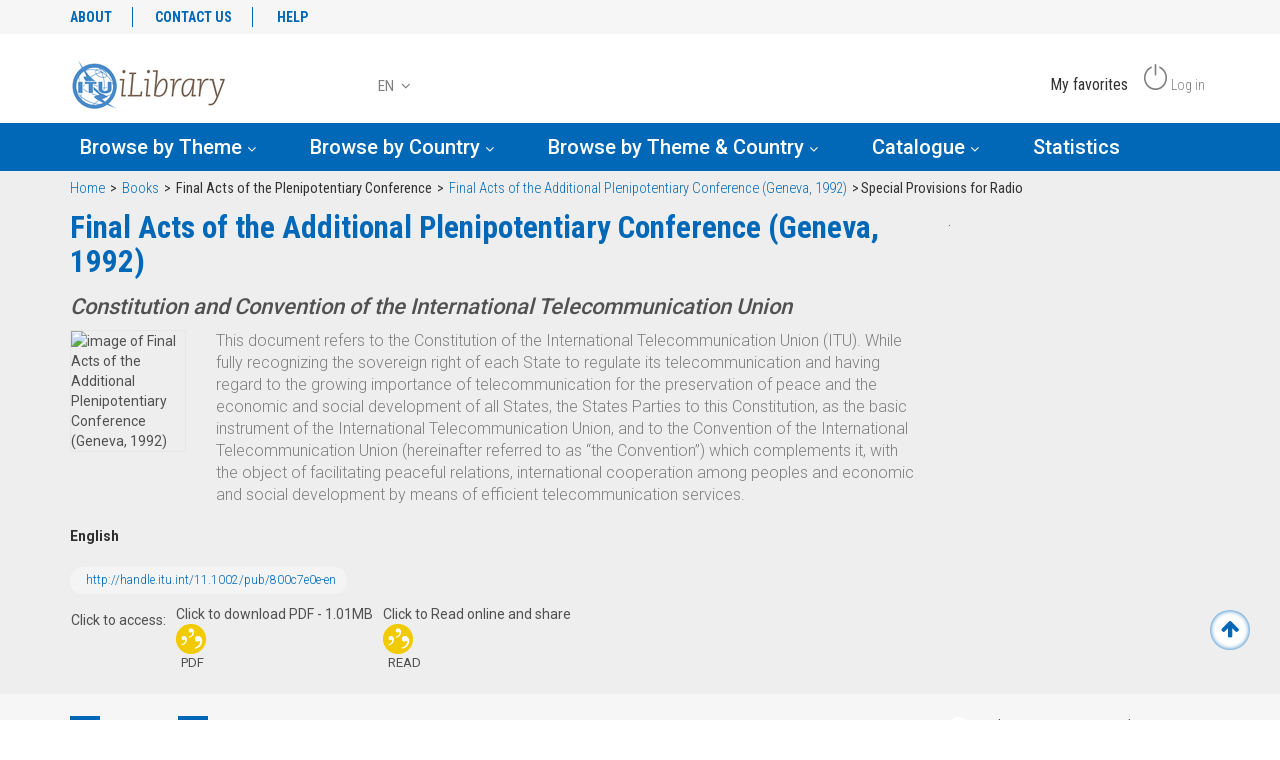

--- FILE ---
content_type: text/html; charset=utf-8
request_url: https://itu-ilibrary.org/science-and-technology/final-acts-of-the-additional-plenipotentiary-conference-geneva-1992_pub/800c7e0e-a4f64ad4-en
body_size: 5298
content:
<!DOCTYPE html>
<html lang="en" class="no-js">
<head>
  <meta charset="utf-8">
  <meta http-equiv="X-UA-Compatible" content="IE=Edge">
  <meta name="viewport" content="width=device-width, initial-scale=1">
  <title>ITU iLibrary | Special Provisions for Radio</title>
  <link rel="schema.CRAWLER" href="https://labs.ingenta.com/2006/06/16/crawler">
  <meta name="description" content="International Telecommunications Union, online library, ITU publications">
  <meta name="dc.title" content="Special Provisions for Radio">
  <meta name="dc.type" scheme="DCMIType" content="Text">
  <meta name="dc.publisher" content="ITU">
  <meta name="dc.creator" content="International Telecommunication Union">
  <meta name="dc.identifier" content="doi:http://handle.itu.int/11.1002/pub/800c7e0e-a4f64ad4-en">
  <meta name="dc.date" content="2008/04/08">
  <meta name="citation_doi" content="http://handle.itu.int/11.1002/pub/800c7e0e-a4f64ad4-en">
  <meta name="citation_publication_date" content="2008/04/08">
  <meta name="citation_year" content="2008">
  <meta name="citation_title" content="Special Provisions for Radio">
  <meta name="citation_author" content="International Telecommunication Union">
  <meta name="citation_firstpage" content="36">
  <meta name="citation_lastpage" content="38">
  <meta name="citation_publisher" content="ITU">
  <meta name="citation_language" content="en">
  <meta name="stats-meta" content="stats" data-logstatisticsurl="/logstatistics.action" data-itemid="/content/component/pub-800c7e0e-a4f64ad4-en" data-baseuri="http://instance.metastore.ingenta.com">
  <link rel="shortcut icon" href="/upload/favicon/itu/favicon.ico">
  <link href="//fonts.googleapis.com/css?family=Roboto+Condensed:300,400,700%7CRoboto:100,300,400,500,700" rel="stylesheet">
  <link rel="stylesheet" href="/css/v/7.0.0/instance/site.css" type="text/css">
  <link rel="stylesheet" href="/css/v/7.0.0/instance/jquery.mCustomScrollbar.min.css">
  <script src="/js/instance/vendor/modernizer.custom.min.js" type="text/javascript"></script>
  <script src="//code.jquery.com/jquery-1.11.1.min.js" type="text/javascript"></script>
  <script type="text/javascript">
  dataLayer = [{
  'siteName': 'itu-ilibrary.org',
  'siteEnvironment':"live",
  'pageLanguage':"en",
  'pageType':"Component,Chapter", 
  'pageTopic':"scienceAndTechnology", 
  'pageCountry':"",
  'pageCategory':"books",
  'pagePublicationName':"Special Provisions for Radio",
  'contentDOI':"http://handle.itu.int/11.1002/pub/800c7e0e-a4f64ad4-en",
  'userProfil':'guestUser',
  'userProfilID':'',
  'userBusinessSector':"",
  'userJobTitle':'',
  'userInstitutionalID':''
  }];
  </script>
</head>
<body id="datapage" class="body" data-instanceprefix="instance">
  <noscript></noscript> <noscript></noscript>

  <div id="skinPublishingDates" class="hidden-js-div">
    1887
  </div>
  <div id="wrapper" class="siteWrapper">
    <header class="header" id="header">
      <div class="navbar" role="navigation">
        <div class="header-container">
          <div class="container"></div>
          <nav class="top-header hidden-md hidden-sm hidden-xs bgcolor-light">
            <div class="container">
              <div class="row">
                <div class="col-xs-5">
                  <ul class="nav nav-pills secondary-nav">
                    <li>
                      <a href="/itu/about">ABOUT</a>
                    </li>
                    <li>
                      <a href="/contact">CONTACT US</a>
                    </li>
                    <li>
                    <li>
                      <a href="/itu/help">HELP</a>
                    </li>
                  </ul>
                </div>
                <div class="col-xs-7">

                </div>
              </div>
            </div>
          </nav>
          <div class="container oecd-header">
            <div class="row">
              <div class="col-lg-3 col-md-4 col-xs-6 logo-wrapper">
                <a href="/" title="" class="logo"><img alt="UN instance" src="/upload/v2_testing_ITU_logo.png" class="img-responsive"></a>
              </div>
              <div class="col-lg-4 col-md-6 col-xs-4 col-lg-push-5 actions-wrapper">
                <ul class="actions-user list-inline pull-right rwd_width">
                  <li>
                    <span class="ico-action action-favorite"></span> <span class="hidden-md hidden-sm hidden-xs">My favorites</span>
                  </li>
                  <li>
                    <a href="/signin" title="Log in"><span class="ico-action action-logout"></span> <span class="hidden-md hidden-sm hidden-xs">Log in</span></a>
                  </li>
                </ul>
              </div>
              <div class="col-xs-2 hidden-lg btn-nav-mobile">
                <div class="actions-user clearfix">
                  <button type="button" class="navbar-toggle collapsed" data-toggle="collapse" data-target="#collapse-main-nav" aria-expanded="false"><span class="icon-bar bar-one"></span> <span class="icon-bar bar-two"></span> <span class="icon-bar bar-three"></span></button>
                </div>
              </div>
              <div class="col-lg-5 col-xs-12 col-lg-pull-4 search-wrapper">
                
                <div class="btn-group dropdown_cover">
                  <button type="button" data-toggle="dropdown" aria-haspopup="true" aria-expanded="false" class="lang-btn">EN <i class="fa fa-angle-down"></i></button>
                  <ul class="dropdown-menu">
                    <li>
                      FR
                    </li>
                    <li>
                      JA
                    </li>
                  </ul>
                </div>
              </div>
            </div>
          </div>
        </div>
        <nav class="main-nav navbar-inverse navbar-md-collapse collapse" id="collapse-main-nav">
          <div class="container">
            <div class="hidden-lg"></div>
            <div class="row">
              <ul class="nav">
                <li class="navbar-nav-main-item js-item">
                  <a title="Browse by Theme" href="#" class="dropdown-toggle" id="dropdownMenu1" data-toggle="dropdown">Browse by Theme <i class="fa fa-angle-down" aria-hidden="true"></i></a>
                  <div class="theme-list-wrapper dropdown-menu" aria-labelledby="dropdownMenu1">
                    <div class="container">
                      <div class="themeList js-orderlist mainPanel clearfix" id="themeListItem">
                        <ul class="ul_cont1 js-ul_cont col-sm-6 col-lg-2" data-collength="3.0">
                          <li>
                            <a href="/itu-agriculture-and-food" title="">Agriculture and Food</a>
                          </li>
                          <li>
                            <a href="/itu-development" title="">Development</a>
                          </li>
                          <li>
                            <a href="/itu-economics" title="">Economics</a>
                          </li>
                        </ul>
                        <ul class="ul_cont2 js-ul_cont col-sm-6 col-lg-2" data-collength="3.0">
                          <li>
                            <a href="/itu-education" title="">Education</a>
                          </li>
                          <li>
                            Employment
                          </li>
                          <li>
                            <a href="/itu-energy" title="">Energy</a>
                          </li>
                        </ul>
                        <ul class="ul_cont3 js-ul_cont col-sm-6 col-lg-2" data-collength="3.0">
                          <li>
                            <a href="/itu-environment" title="">Environment</a>
                          </li>
                          <li>
                            Finance and Investment
                          </li>
                          <li>
                            <a href="/itu-governance" title="">Governance</a>
                          </li>
                        </ul>
                        <ul class="ul_cont4 js-ul_cont col-sm-6 col-lg-2" data-collength="3.0">
                          <li>
                            <a href="/itu-industry-and-services" title="">Industry and Services</a>
                          </li>
                          <li>
                            <a href="/itu-nuclear-energy" title="">Nuclear Energy</a>
                          </li>
                          <li>
                            <a href="/itu-science-and-technology" title="">Science and Technology</a>
                          </li>
                        </ul>
                        <ul class="ul_cont5 js-ul_cont col-sm-6 col-lg-2" data-collength="3.0">
                          <li>
                            <a href="/itu-social-issues-migration-health" title="">Social Issues/Migration/Health</a>
                          </li>
                          <li>
                            <a href="/itu-taxation" title="">Taxation</a>
                          </li>
                          <li>
                            Trade
                          </li>
                        </ul>
                        <ul class="ul_cont6 js-ul_cont col-sm-6 col-lg-2" data-collength="3.0">
                          <li>
                            <a href="/itu-transport" title="">Transport</a>
                          </li>
                          <li>
                            <a href="/itu-urban--rural-and-regional-development" title="">Urban, Rural and Regional Development</a>
                          </li>
                        </ul>
                      </div>
                    </div>
                  </div>
                </li>
                <li class="navbar-nav-main-item js-item">
                  <a title="Browse by Country" href="#" class="dropdown-toggle" id="dropdownMenu2" data-toggle="dropdown">Browse by Country <i class="fa fa-angle-down" aria-hidden="true"></i></a>
                  
                </li>
                <li class="navbar-nav-main-item js-item">
                  <a title="Browse by Theme & Country" href="#" class="dropdown-toggle" id="dropdownMenu3" data-toggle="dropdown">Browse by Theme & Country <i class="fa fa-angle-down" aria-hidden="true"></i></a>
                  
                </li>
                <li class="navbar-nav-main-item js-item">
                  <a title="Catalogue" href="#" class="dropdown-toggle" id="dropdownMenu4" data-toggle="dropdown">Catalogue <i class="fa fa-angle-down" aria-hidden="true"></i></a>
                  <div class="catalogue-list-wrapper dropdown-menu">
                    <div class="container">
                      <div class="row">
                        <ul class="catalogueList mainPanel clearfix col-xs-12">
                          <li class="col-lg-2 col-sm-6">
                            <a href="/books" title="Books">Books</a>
                          </li>
                          <li class="col-lg-2 col-sm-6">
                            Statistics
                          </li>
                        </ul>
                      </div>
                    </div>
                  </div>
                </li>
                <li class="navbar-nav-main-item js-item">
                  <a href="#">Statistics</a>
                </li>
              </ul>
              <div class="hidden-lg">
                <div class="col-xs-12">
                  <ul class="social-links list-inline text-center">
                    <li>
                      
                    </li>
                    <li>
                      
                    </li>
                    <li>
                      
                    </li>
                  </ul>
                </div>
                <div class="col-xs-12">
                  <ul class="nav secondary-nav text-center">
                    <li role="presentation">
                      <a href="#" title="">ABOUT</a>
                    </li>
                    <li role="presentation">
                      <a href="#" title="">CONTACT US</a>
                    </li>
                    <li role="presentation">
                      <a href="#" title=""></a>
                    </li>
                    <li role="presentation">
                      <a href="#" title="">HELP</a>
                    </li>
                  </ul>
<br>
                </div>
              </div>
            </div>
          </div>
        </nav>
      </div>
    </header>
    <div id="bellowheadercontainer">
      <div class="main-section">
        <div class="container"></div>
        <div class="bgcolor-5">
          <div class="container">
            <ol class="breadcrumb">
              <li>
                <a href="/" title="">Home</a>
              </li>
              <li>
                <a href="/books" title="">Books</a>
              </li>
              <li>
                Final Acts of the Plenipotentiary Conference
              </li>
              <li>
                <a href="/science-and-technology/final-acts-of-the-additional-plenipotentiary-conference-geneva-1992_pub/800c7e0e-en" title="">Final Acts of the Additional Plenipotentiary Conference (Geneva, 1992)</a>
              </li>
              <li><span class="inactiveLink">Special Provisions for Radio</span></li>
            </ol>
          </div>
        </div>
        <section class="post-glimps single-section bgcolor-5">
          <div class="container">
            <div class="row">
              <div class="col-xs-12 col-lg-9">
                <div class="row section-title">
                  <div class="col-xs-12">
                    <h2 class="block-title block-title--content-home">
<span class="volumeid hide"></span> Final Acts of the Additional Plenipotentiary Conference (Geneva, 1992)</h2>
                    <h3 class="sub-title">Constitution and Convention of the International Telecommunication Union</h3>
                  </div>
                  <div class="col-sm-2 cover-image-outer-container">
                    <picture><source media="(min-width: 992px)" srcset="https://assets.oecdcode.org/covers/340/1a91d17a.jpg"> <img src="https://assets.oecdcode.org/covers/100/1a91d17a.jpg" class="coverImage" alt="image of Final Acts of the Additional Plenipotentiary Conference (Geneva, 1992)" title="image of Final Acts of the Additional Plenipotentiary Conference (Geneva, 1992)"></source></picture>
                  </div>
                  <div class="col-sm-10">
                    <div class="description js-fulldescription" data-moretext="More" data-lesstext="Less" data-expandeddefault="false">
                      <p>This document refers to the Constitution of the International Telecommunication Union (ITU). While fully recognizing the sovereign right of each State to regulate its telecommunication and having regard to the growing importance of telecommunication for the preservation of peace and the economic and social development of all States, the States Parties to this Constitution, as the basic instrument of the International Telecommunication Union, and to the Convention of the International Telecommunication Union (hereinafter referred to as “the Convention”) which complements it, with the object of facilitating peaceful relations, international cooperation among peoples and economic and social development by means of efficient telecommunication services.</p>
                    </div>
                  </div>
                  <div class="col-xs-10 padding-top-mobile-20">
                    <p class="language"><span class="currentLanguage hide-mobile"><strong class="bold">English</strong></span></p>
                  </div>
                  <div class="col-xs-10 padding-top-mobile-20"></div>
                  <div class="col-xs-12">
                    <ul class="identifiers">
                      <li>
                        <a href="http://handle.itu.int/11.1002/pub/800c7e0e-en" title="">http://handle.itu.int/11.1002/pub/800c7e0e-en</a>
                      </li>
                    </ul>
                  </div>
                  <ul class="col-xs-12 actions responsive-action">
                    <li class="fulltext-label">Click to access:</li>
                    <li>
                      
                      <div class="info-bubble enabled show">
                        Click to download PDF - 1.01MB
                      </div>
<span class="ico-action"></span> <span class="name-action">PDF</span>
                    </li>
                    <li>
                      
                      <div class="info-bubble enabled show">
                        Click to Read online and share
                      </div>
<span class="ico-action"></span> <span class="name-action">READ</span>
                    </li>
                  </ul>
                </div>
              </div>
              <div class="col-xs-12 col-lg-3">
                .
                <ul class="actions vertical">
                  <li class="hidden">    </li>
                </ul>
              </div>
            </div>
          </div>
        </section>
        <section class="post-glimps single-section post-details-section bgcolor-8">
          <div class="container">
            <div class="row">
              <div class="col-xs-12 col-lg-9">
                <div class="row section-title">
                  <div class="col-xs-12 nav-chapter">
                    <div class="nav-item-bow">
                      <a href="/science-and-technology/final-acts-of-the-additional-plenipotentiary-conference-geneva-1992_pub/800c7e0e-87b1ad53-en" title="" class="btn-chapter prev"></a> <span class="chapter">Chapter</span> <a href="/science-and-technology/final-acts-of-the-additional-plenipotentiary-conference-geneva-1992_pub/800c7e0e-8fef2c27-en" title="" class="btn-chapter next"></a>
                    </div>
                  </div>
                  <div class="col-xs-12">
                    <h2 class="block-title block-title--content-home">
<span class="volumeid hide"></span> Special Provisions for Radio</h2>
                  </div>
                  <div class="col-xs-10 padding-top-mobile-20">
                    <p class="language"><span class="currentLanguage hide-mobile"><strong class="bold">English</strong></span></p>
                  </div>
                  <div class="col-xs-10 padding-top-mobile-20">
                    <ul class="version btn-group">
                      <li class="li-menu">
                        <a class="js-dropdown-related dropdown-toggle" href="#" data-toggle="dropdown">More On</a> <button type="button" class="btn dropdown-toggle" data-toggle="dropdown" aria-haspopup="true" aria-expanded="false"><span><img src="/images/instance/arrow-down.png" alt="arrow down"></span> <span class="sr-only">Toggle Dropdown</span></button>
                        <ul class="js-filter-group-list dropdown-menu language">
                          <li>
                            <a href="/itu-science-and-technology" title="">Science and Technology</a>
                          </li>
                        </ul>
                      </li>
                    </ul>
                  </div>
                  <ul class="col-xs-12 actions responsive-action">
                    <li class="fulltext-label">Click to access:</li>
                    <li>
                      
                      <div class="info-bubble enabled show">
                        Click to download PDF - 81.39KB
                      </div>
<span class="ico-action"></span> <span class="name-action">PDF</span>
                    </li>
                    <li>
                      
                      <div class="info-bubble enabled show">
                        Click to Read online and share
                      </div>
<span class="ico-action"></span> <span class="name-action">READ</span>
                    </li>
                  </ul>
                </div>
              </div>
              <div class="col-xs-12 col-lg-3 col-xs-8 col-md-6 col-lg-3 col-xs-offset-2 col-md-offset-3 col-lg-offset-0 sidebar-buttons">
                <div class="row">
                  <div class="subscription-indicator col-xs-12 suh-Subsandheadingsection_subsIcon">
                    <label class="indicator-icon"></label> <label class="indicator-label label-false">You have access to READ the content online, if option available</label>
                  </div>
                  <div class="block-buttons col-xs-12">
                    <a href="/science-and-technology/final-acts-of-the-additional-plenipotentiary-conference-geneva-1992_pub/800c7e0e-a4f64ad4-en" class="js-email-this btn btn-success" data-igo="ITU" data-title="Special Provisions for Radio" data-igoemail="" data-siteurl="https://itu-ilibrary.org">EMAIL THIS PAGE</a>
                  </div>
                  <div class="block-infos-sidebar date-daily col-xs-12">
                    <p><strong class="entitled">Authors</strong><br>
                    International Telecommunication Union</p>
                    <p><strong class="entitled">08 Apr 2008</strong></p>
                    <p>3 <strong class="entitled">pages</strong></p>
<a href="http://handle.itu.int/11.1002/pub/800c7e0e-a4f64ad4-en" title="">http://handle.itu.int/11.1002/pub/800c7e0e-a4f64ad4-en</a>
                    <p><strong class="entitled">Pages:</strong> 36 - 38</p>
                  </div>
                </div>
              </div>
            </div>
          </div>
        </section>
        <div class="container"></div>
      </div>
    </div>
    <footer class="container-fluid footer">
      <div class="container">
        <div class="row">
          <div class="backToTopLink">
            <a href="#wrapper" title="Back to Top" data-toggle="tooltip" data-placement="bottom" class="btn-back-top js-back-top"><i class="fa fa-arrow-up" aria-hidden="true"></i></a>
          </div>
          <div class="col-sm-8 col-md-push-4 col-sm-push-4 footer-nav">
            <ul class="nav nav-footer navbar-nav navbar-right">
              <li>
                <a href="/itu/terms">Terms & conditions</a>
              </li>
              <li>
                <a href="/itu/copyright">Copyright & permissions</a>
              </li>
              <li>
                <a href="/itu/educators">Educators & students</a>
              </li>
              <li>
                <a href="/itu/privacy">Privacy policy</a>
              </li>
              <li>
                <a href="/contact">Contact us</a>
              </li>
            </ul>
          </div>
          <div class="col-sm-4 col-md-pull-8 col-sm-pull-8 footer-logo">
            <a href="/" title="" class="logo-brand"></a>
            <p class="text-light"><span class="color-2">ITU iLibrary</span> is the online research depository of the International Telecommunications Union (ITU) featuring its publications and statistics.</p>
          </div>
          <div class="footer-copy">
            <p class="copyright">© 2020 ITU, All Rights Reserved</p>
          </div>
        </div>
      </div>
    </footer>
    <div class="hiddenblurbsvalues hidden-js-div">
      <div id="required_field">
        This is a required field
      </div>
      <div id="valid_email_address">
        Please enter a valid email address
      </div>
      <div id="makelivesuccess">
        Approval was a Success
      </div>
      <div id="makeliveinvaliddata">
        Invalid data
      </div>
      <div id="makeliveerror">
        An Error Occurred
      </div>
      <div id="makelivepartialsuccess">
        Approval was partially successful, following selected items could not be processed due to error
      </div>
    </div>
    
    
    <div class="siqPageTitle hidden">
      OECD iLibrary:
    </div>
    <div class="siqItemId hidden">
      http://instance.metastore.ingenta.com/content/component/pub-800c7e0e-a4f64ad4-en
    </div>
    <div class="siqDoi hidden">
      http://handle.itu.int/11.1002/pub/800c7e0e-a4f64ad4-en
    </div>
    <div class="siqPub2webEventType" hidden="">
      SEARCH_EXPAND_ITEM
    </div>
     
     
    <script src="/js/v/7.0.0/instance/plugins.js?1" type="text/javascript" charset="utf-8"></script> 
    <script src="/js/v/7.0.0/instance/sitejp.js" type="text/javascript" charset="utf-8"></script> 
    <script src="/js/v/7.0.0/instance/site.js" type="text/javascript" charset="utf-8"></script> 
    <script src="/js/v/7.0.0/instance/jquery.mCustomScrollbar.concat.min.js" type="text/javascript" charset="utf-8"></script> 
    <script src="//cdn.datatables.net/1.10.13/js/jquery.dataTables.min.js" type="text/javascript"></script> 
    <script src="//cdn.datatables.net/1.10.13/js/dataTables.bootstrap.min.js"></script> 
     
     
    <script type="text/javascript" src="/js/v/7.0.0/instance/responsive-tabs.js"></script> 
    <script src="/js/v/7.0.0/instance/jquery.tinysort.min.js" type="text/javascript" charset="utf-8"></script> 
    <script src="/js/v/7.0.0/instance/custome.js" type="text/javascript" charset="utf-8"></script>
  </div>
  <div class="modal fade" id="myModal" tabindex="-1" role="dialog"></div>
<script defer src="https://static.cloudflareinsights.com/beacon.min.js/vcd15cbe7772f49c399c6a5babf22c1241717689176015" integrity="sha512-ZpsOmlRQV6y907TI0dKBHq9Md29nnaEIPlkf84rnaERnq6zvWvPUqr2ft8M1aS28oN72PdrCzSjY4U6VaAw1EQ==" data-cf-beacon='{"version":"2024.11.0","token":"ebde5350341c419fbd3fa08eb2d91fa9","r":1,"server_timing":{"name":{"cfCacheStatus":true,"cfEdge":true,"cfExtPri":true,"cfL4":true,"cfOrigin":true,"cfSpeedBrain":true},"location_startswith":null}}' crossorigin="anonymous"></script>
</body>
</html>
